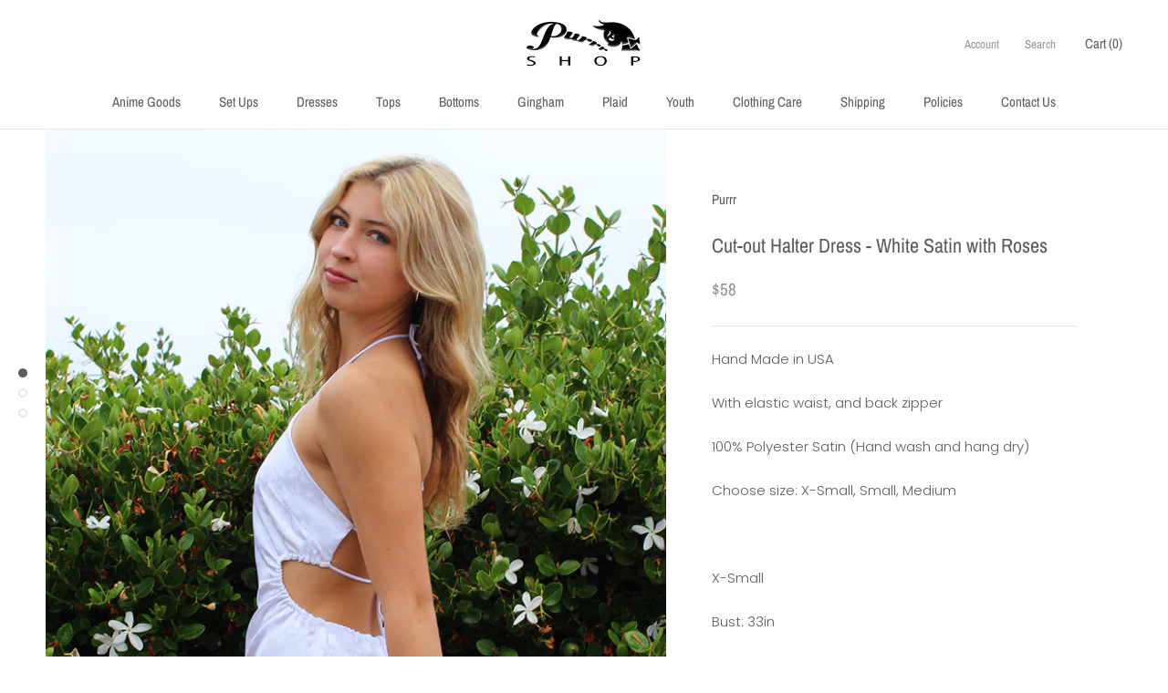

--- FILE ---
content_type: text/javascript
request_url: https://purrrshop.com/cdn/shop/t/30/assets/custom.js?v=8814717088703906631534530208
body_size: -731
content:
//# sourceMappingURL=/cdn/shop/t/30/assets/custom.js.map?v=8814717088703906631534530208
